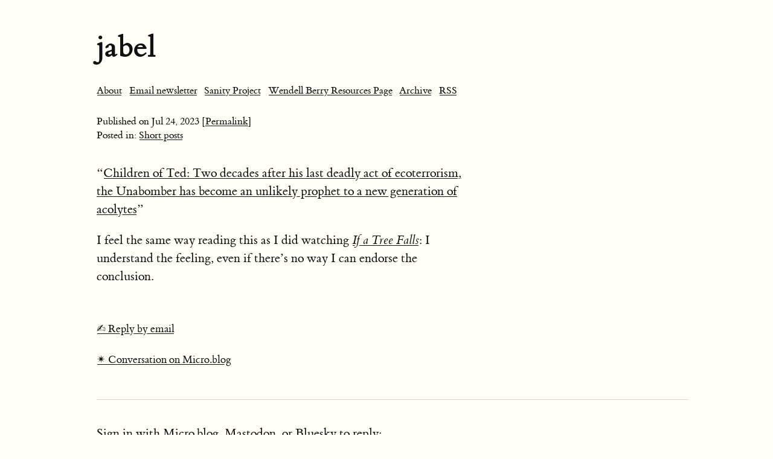

--- FILE ---
content_type: text/html; charset=utf-8
request_url: https://jabel.blog/2023/07/24/children-of-ted.html
body_size: 6501
content:
<!DOCTYPE html>
<html>
<head>
	<meta charset="utf-8">
	<meta name="viewport" content="width=device-width, initial-scale=1">
	<title> // jabel</title>

	<meta charset="utf-8">
<meta http-equiv="content-type" content="text/html; charset=utf-8">
<meta name="viewport" content="width=device-width, initial-scale=1.0, maximum-scale=1">
<meta name="description" content="">
<meta name="keywords" content="">
<meta name="author" content="">
	


    <meta property="og:title" content="jabel" />


<meta property="og:description" content="“Children of Ted: Two decades after his last deadly act of ecoterrorism, the Unabomber has become an unlikely prophet to a new generation of acolytes”
I feel the same way reading this as I did watching If a Tree Falls: I understand the feeling, even if there’s no way I can endorse the conclusion." />
<meta property="og:type" content="website" />
<meta property="og:url" content="https://jabel.blog/2023/07/24/children-of-ted.html" />
<meta property="og:image" content="https://micro.blog/jabel/avatar.jpg" />








  
    <meta property="article:published_time" content="2023-07-24T18:24:57-05:00"/>
  

  
    <meta property="article:modified_time" content="2025-05-12T09:26:02-05:00"/>
  





  

    <meta property="article:section" content="2023" />

  
  


	<link rel="me" href="https://micro.blog/jabel" />
	
	
	
	<link rel="authorization_endpoint" href="https://micro.blog/indieauth/auth" />
	<link rel="token_endpoint" href="https://micro.blog/indieauth/token" />
	<link rel="micropub" href="https://micro.blog/micropub" />
	<link rel="microsub" href="https://micro.blog/microsub" />
	<link rel="webmention" href="https://micro.blog/webmention" />
	<link rel="subscribe" href="https://micro.blog/users/follow" />
	<link rel="shortcut icon" href="https://micro.blog/jabel/favicon.png" type="image/x-icon" />
	<link rel="stylesheet" href="https://jabel.blog/css/style.css?0">
	<link rel="stylesheet" type="text/css" href="/custom.css?0" />
	
	
		
<script type="module">
  const base64Decode = (text) => decodeURIComponent(atob(text));

  document.addEventListener('click', e => {
    const link = e.target.closest('a.reply-by-email');

    if (link) {
      e.preventDefault();
      window.location = base64Decode(link.dataset.meta.match(/.{2}/g).map(hex => String.fromCharCode(parseInt(hex, 16) ^ 0x24)).join(''));
    }
  });
  </script>
	
		<link rel="stylesheet" href="/css/barefoot.min.css">
<script src="/js/barefoot.min.js"></script>
<script>
  document.addEventListener("DOMContentLoaded", (event) => {  
    var barefoot = new BareFoot();
    barefoot.init();
  });
</script>

	
		
  <link rel="blogroll" type="text/xml" href="/.well-known/recommendations.opml">


	
		

	
</head>

<body>
	<header id="header">
	<div id="header-outer" class="outer">
		<div id="header-inner" class="inner">
			<a id="main-nav-toggle" class="nav-icon" href="javascript:;"></a>
			<a id="logo" class="logo-text" href="https://jabel.blog/">jabel</a>
			<p class="subtitle"></p>
			<nav id="main-nav">
				
					<a class="main-nav-link" href="/about/">About</a>
				
					<a class="main-nav-link" href="/subscribe/">Email newsletter</a>
				
					<a class="main-nav-link" href="/sanity-project/">Sanity Project</a>
				
					<a class="main-nav-link" href="/wendell-berry-resources-page/">Wendell Berry Resources Page</a>
				
					<a class="main-nav-link" href="/archive/">Archive</a>
				
				
				<a class="main-nav-link" href="https://jabel.blog/feed.xml">RSS</a>
			</nav>
			<nav id="sub-nav">
				<div id="search-form-wrap">
				</div>
			</nav>
		</div>
	</div>
</header>
	<article class="h-entry">
	<div class="article-meta">
		<span class="pubdate">Published on <time class="dt-published" datetime='2023-07-24T18:24:57.000-05:00' itemprop="datePublished">Jul 24, 2023</time>
		</span>
		<span class="permalink"><a href="/2023/07/24/children-of-ted.html">  [Permalink]</a></span><br />
		
		
		
			<span class="catlist">Posted in: </span>
			<span class="post-categories">
				<span class="article-category">
					
						
						<a class="article-category-link" href="https://jabel.blog//categories/short-posts">Short posts</a>
					
				</span>
			</span>
		
		
	</div>
	<section class="e-content">
		<p>“<a href="https://nymag.com/intelligencer/2018/12/the-unabomber-ted-kaczynski-new-generation-of-acolytes.html">Children of Ted: Two decades after his last deadly act of ecoterrorism, the Unabomber has become an unlikely prophet to a new generation of acolytes</a>”</p>
<p>I feel the same way reading this as I did watching <em><a href="https://www.ifatreefallsfilm.com/">If a Tree Falls</a></em>: I understand the feeling, even if there’s no way I can endorse the conclusion.</p>

	</section>
	<div class="email-reply">
		
  			<p>








  



  <a class="reply-by-email" href="/reply-by-email/" data-meta="[base64]">✍️ Reply by email</a>

</p>
		
	</div>
	<div class="conversation-reply">
	
  		<p>




<a href="https://micro.blog/jabel" class="conversation-on-mb conversation-on-mb-fallback">✴️ Also on Micro.blog</a>
<script module>
  const conversationLink = document.querySelector('.conversation-on-mb');
  const currentPageURLEncoded = encodeURIComponent('https:\/\/jabel.blog\/2023\/07\/24\/children-of-ted.html');

  fetch('https://micro.blog/conversation.js?format=jsonfeed&url=' + currentPageURLEncoded)
  .then(response => response.json())
  .then(conversation => {
    conversationLink.setAttribute('href', conversation.home_page_url);
    conversationLink.innerHTML = '✴️ Conversation on Micro.blog';
    conversationLink.classList.remove('conversation-on-mb-fallback');
  });
</script>
</p>
	
	</div>
	
		<script type="text/javascript" src="https://micro.blog/conversation.js?url=https%3a%2f%2fjabel.blog%2f2023%2f07%2f24%2fchildren-of-ted.html"></script>
	
</article>

	<footer id="footer">
	<div class="outer">
		<div id="footer-info" class="inner">
			© 2025 jabel
			<br />
			Powered by <a href="https://gohugo.io" target="_blank">Hugo</a> and proudly hosted on <a href="https://micro.blog" target="_blank">Micro.blog</a>
		</div>
	</div>
	
	
</footer>
	
	
		<script src="https://cdn.jsdelivr.net/npm/hls.js?v=0"></script>
	
		<script src="/js/studio.js?v=0"></script>
	
</body>
</html>

--- FILE ---
content_type: text/css; charset=utf-8
request_url: https://jabel.blog/css/barefoot.min.css
body_size: 2070
content:
.footnote-container{display:inline-block;position:relative;text-indent:0}.footnote-backdrop{cursor:pointer}.footnote-button{background:hsla(0,0%,43%,.2);border:0;border-radius:.475em;cursor:pointer;display:inline-block;font-size:1rem;height:.95em;line-height:0;margin:0 .1em 0 .2em;padding:.35em;position:relative;top:-.2em;-webkit-transition-duration:.25s;transition-duration:.25s;-webkit-transition-property:background;transition-property:background;vertical-align:super;width:1.5em;z-index:1}.footnote-button:after{color:hsla(0,0%,43%,.5);content:attr(data-fn-number);display:block;font-size:.57em;font-weight:700;left:50%;position:absolute;top:50%;-webkit-transform:translate(-50%,-50%);transform:translate(-50%,-50%);-webkit-transition:color .25s ease;transition:color .25s ease}.footnote-button:hover{background:hsla(0,0%,43%,.5);outline:none}.footnote-button:hover:after{color:#fafafa}.footnote-button.is-active{background:#6e6e6e;-webkit-transition-delay:.1s;transition-delay:.1s}.footnote-button.is-active:after{color:#fafafa}.bf-footnote{background:#fafafa;border:1px solid #d8d8d8;border-radius:.25em;left:0;margin:1.618em 0;max-width:90vw;opacity:0;position:absolute;top:0;-webkit-transform-origin:50% 0;transform-origin:50% 0;-webkit-transition-duration:.25s;transition-duration:.25s;-webkit-transition-property:opacity;transition-property:opacity;-webkit-transition-timing-function:ease;transition-timing-function:ease;z-index:3}.bf-footnote.footnote-is-active{opacity:.97}.bf-footnote.footnote-is-top{bottom:0;top:auto}.footnote-wrapper{background:inherit;border-radius:.25em;margin:0;max-width:100%;overflow:hidden;position:relative;width:22em;z-index:5}.footnote-tooltip{background:inherit;border:1px solid #d8d8d8;height:1.3em;position:absolute;top:-.49em;-webkit-transform:rotate(45deg);transform:rotate(45deg);width:1.3em;z-index:4}.footnote-is-top .footnote-tooltip{bottom:-.49em;top:auto}.footnote-content{-webkit-font-smoothing:subpixel-antialiased;line-height:1.418em;max-height:15em;overflow:auto;-webkit-overflow-scrolling:touch;padding:1em;position:relative;z-index:2}.footnote-content :first-child{margin-top:0;padding-top:0}.footnote-content :last-child{margin-bottom:0;padding-bottom:0}

@media (prefers-color-scheme: dark) {
	.footnote-wrapper {
		background-color: #000 !important;
		color: #FFF !important;
	}
}
